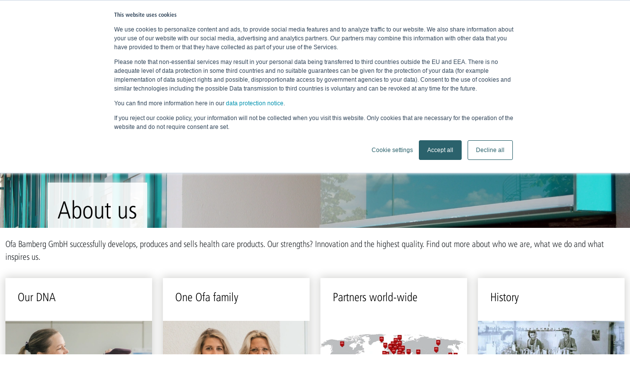

--- FILE ---
content_type: text/html; charset=utf-8
request_url: https://www.ofa-bamberg.com/en/company/about-us/
body_size: 15320
content:
<!DOCTYPE html><html lang="en"><head  prefix="og: http://ogp.me/ns#"><meta charset="UTF-8"><meta name="viewport" content="width=device-width, initial-scale=1"><meta name="created" content="24th Jan 2026 05:46" /><meta NAME="robots" CONTENT="index,follow"><meta http-equiv="X-UA-Compatible" content="IE=edge"><meta name="google-site-verification"
            content="YifBdNjKdzgAxY2DonL58r6N9daESYDiX5e_bp8Sm-w" /><meta name="google-site-verification"
            content="cxWajixaIuSOUHeEBXz4JafwwKamOk4vumZod5G5qwU" /><meta name="google-site-verification"
            content="dixPCWteh3BZakURm5RSU2x_NqDE8tIf2dIUFEaWOqs" /><meta name="google-site-verification"
            content="bekgtjP9xaAZmOSBq9s61eJYtnabmE5qZZ9gXaJ_7pU" /><meta name="google-site-verification"
            content="B-3-aSYjqUNdDYBpHLD-WklXkhMWj_Y3gHMhocsO6Sw" /><meta name="google-site-verification"
            content="oaYlt7rrABnboj9kpaabeTs-bEMKO-Y7iQlwK_rwW0I" /><meta name="google-site-verification"
            content="JLVniEcx1-CweDnoSKJCYB7zFJ4oUQNMopPxmpHgs0c" /><meta name="google-site-verification"
            content="8Ds52p2rYEfr3HX67eSm4ARbnfvdWt8Ze0oqnRqeIM8" /><meta name="description" content="Ofa successfully develops, produces and sells health care products. Find out more about us."><meta property="og:title" content="About us | Company | Ofa Bamberg"><meta property="og:url" content="https://www.ofa-bamberg.com/en/company/about-us/"><meta property="og:description" content="Ofa successfully develops, produces and sells health care products. Find out more about us."><meta property="og:type" content="Article"><meta property="og:site_name" content="Ofa"><meta name="twitter:domain" content="https://www.ofa-bamberg.com"><meta name="twitter:card" content="summary"><meta name="twitter:title" content="About us | Company | Ofa Bamberg"><meta name="twitter:url" content="https://www.ofa-bamberg.com/en/company/about-us/"><meta name="twitter:description" content="Ofa successfully develops, produces and sells health care products. Find out more about us."><link rel="alternate" hreflang="x-default" href="https://www.ofa.de/de-de/unternehmen/uber-uns/" /><link rel="alternate" hreflang="de-at" href="https://www.ofaaustria.at/de-at/unternehmen/uber-ofa/" /><link rel="alternate" hreflang="de-de" href="https://www.ofa.de/de-de/unternehmen/uber-uns/" /><link rel="alternate" hreflang="en" href="https://www.ofa-bamberg.com/en/company/about-us/" /><link rel="dns-prefetch" href="https://www.ofa-bamberg.com"><link rel="preconnect" href="https://www.ofa-bamberg.com"><title>About us | Company | Ofa Bamberg</title><link rel="preconnect" href="https://cdn.jsdelivr.net" crossorigin><link rel="preconnect" href="https://asset.ofa24.de" crossorigin><link rel="dns-prefetch" href="https://cdn.jsdelivr.net"><link rel="dns-prefetch" href="https://asset.ofa24.de"><link rel="preconnect" href="https://perf-eu1.hsforms.com" crossorigin><link rel="preconnect" href="https://app-eu1.hubspot.com" crossorigin><style>
    .btn,a{text-decoration:none} html,html{-ms-text-size-adjust:100%;-webkit-text-size-adjust:100%}img{border:0}.caret,img{vertical-align:middle}html{font-family:"Humanist Condensed Light",Helvetica,Arial,sans-serif}body{margin:0;font-family:"Humanist Condensed Light",Helvetica,Arial,sans-serif;font-size:14px;line-height:1.42857143;color:#333;background-color:#fff;padding-top:95px}header,main,nav{display:block}a{background-color:transparent;color:rgba(84,122,139,.85)}h1{font-size:50px;margin:.67em 0}button,input{color:inherit;font:inherit;margin:0}button{overflow:visible;text-transform:none;-webkit-appearance:button}button::-moz-focus-inner,input::-moz-focus-inner{border:0;padding:0}input[type=radio]{-webkit-box-sizing:border-box;-moz-box-sizing:border-box;box-sizing:border-box;padding:0;margin:4px 0 0;margin-top:1px\9;line-height:normal}input[type=search]{-webkit-appearance:none;-webkit-box-sizing:border-box;-moz-box-sizing:border-box;box-sizing:border-box}input[type=search]::-webkit-search-cancel-button,input[type=search]::-webkit-search-decoration{-webkit-appearance:none}*,:after,:before{-webkit-box-sizing:border-box;-moz-box-sizing:border-box;box-sizing:border-box}html{font-size:15px;min-height:100%;position:relative;font-family:sans-serif}button,input{font-family:inherit;font-size:inherit;line-height:inherit}h2{font-size:30px}p{margin:0 0 10px}ul{padding-left:15px}ul ul{margin-bottom:0}.container-fluid{margin-right:auto;margin-left:auto;padding-left:10px;padding-right:10px}.row{margin-left:-10px;margin-right:-10px}.col-sm-10{float:left;width:83.33333333%}.col-sm-offset-1{margin-left:8.33333333%}@media (min-width:768px){.col-md-12{float:left;width:100%}.col-md-offset-0{margin-left:0}}@media (min-width:992px){.col-lg-10,.col-lg-11,.col-lg-12,.col-lg-8{float:left}.col-lg-12{width:100%}.col-lg-11{width:91.66666667%}.col-lg-10{width:83.33333333%}.col-lg-8{width:66.66666667%}.col-lg-offset-2{margin-left:16.66666667%}.col-lg-offset-1{margin-left:8.33333333%}.col-lg-offset-0{margin-left:0}}.collapse{display:none}.caret{display:inline-block;width:0;height:0;margin-left:2px;border-top:4px solid\9;border-right:4px solid transparent;border-left:4px solid transparent}.dropdown{position:relative}.dropdown-menu{position:absolute;top:100%;left:0;z-index:1000;display:none;float:left;min-width:160px;padding:5px 0;margin:2px 0 0;list-style:none;font-size:14px;text-align:left;background-color:#fff;border:1px solid rgba(0,0,0,.15);border-radius:0;-webkit-box-shadow:0 6px 12px rgba(0,0,0,.175);box-shadow:0 6px 12px rgba(0,0,0,.175);-webkit-background-clip:padding-box;background-clip:padding-box}.nav>li,.nav>li>a,.navbar{position:relative}.dropdown-menu>li>a{display:block;padding:3px 20px;clear:both;font-weight:400;line-height:1.42857143;color:#333;white-space:nowrap}.fullwidthSlider-link:after,[class^=icon-]:after,[class^=icon-]:before{font-weight:400!important;font-style:normal!important;font-variant:normal!important;text-transform:none!important;speak:none;-webkit-font-smoothing:antialiased;-moz-osx-font-smoothing:grayscale}.nav{margin-bottom:0;padding-left:0;list-style:none}.nav>li{display:block}.nav>li>a{display:block;padding:10px 15px}.nav>li>a>img{max-width:none}.navbar{min-height:50px;margin-bottom:20px;border:1px solid transparent}.navbar-collapse{overflow-x:visible;padding-right:10px;padding-left:10px;border-top:1px solid transparent;-webkit-box-shadow:inset 0 1px 0 rgba(255,255,255,.1);box-shadow:inset 0 1px 0 rgba(255,255,255,.1);-webkit-overflow-scrolling:touch}.navbar-fixed-top .navbar-collapse{max-height:340px}.navbar-fixed-top{position:fixed;right:0;left:0;z-index:1030;top:0;border-width:0 0 1px}.navbar-nav{margin:7.5px -10px}.navbar-nav>li>a{padding-top:10px;padding-bottom:10px;line-height:20px}.navbar-nav>li>.dropdown-menu{margin-top:0;border-top-right-radius:0;border-top-left-radius:0}.container-fluid:after,.container-fluid:before,.nav:after,.nav:before,.navbar-collapse:after,.navbar-collapse:before,.navbar-header:after,.navbar-header:before,.navbar:after,.navbar:before,.row:after,.row:before{content:" ";display:table}.container-fluid:after,.nav:after,.navbar-collapse:after,.navbar-header:after,.navbar:after,.row:after{clear:both}@-ms-viewport{width:device-width}@font-face{font-family:'Humanist Condensed Light';src:url(https://asset.ofa24.de/website-static/fonts/humanist-condensed-light.eot);src:url(https://asset.ofa24.de/website-static/fonts/humanist-condensed-light.eot?#iefix) format('embedded-opentype'),url(https://asset.ofa24.de/website-static/fonts/humanist-condensed-light.woff) format('woff'),url(https://asset.ofa24.de/website-static/fonts/humanist-condensed-light.ttf) format('truetype'),url(https://asset.ofa24.de/website-static/fonts/humanist-condensed-light.svg) format("svg")}@font-face{font-family:"Humanist Condensed Bold";src:url(https://asset.ofa24.de/website-static/fonts/humanist-condensed-bold.eot);src:url(https://asset.ofa24.de/website-static/fonts/humanist-condensed-bold.eot?#iefix) format('embedded-opentype'),url(https://asset.ofa24.de/website-static/fonts/humanist-condensed-bold.woff) format('woff'),url(https://asset.ofa24.de/website-static/fonts/humanist-condensed-bold.ttf) format('truetype'),url(https://asset.ofa24.de/website-static/fonts/humanist-condensed-bold.svg) format("svg")}@font-face{font-family:ofa-icons;src:url(https://asset.ofa24.de/website-static/fonts/ofa-icons.eot);src:url(https://asset.ofa24.de/website-static/fonts/ofa-icons.eot?#iefix) format("embedded-opentype"),url(https://asset.ofa24.de/website-static/fonts/ofa-icons.woff) format("woff"),url(https://asset.ofa24.de/website-static/fonts/ofa-icons.ttf) format("truetype"),url(https://asset.ofa24.de/website-static/fonts/ofa-icons.svg#untitled-font-1) format("svg");font-weight:400;font-style:normal}[class^=icon-]:after,[class^=icon-]:before{font-family:ofa-icons!important;line-height:1;vertical-align:middle;display:inline-block;margin-top:-2px}.icon-schliessen:before{content:"\e91c"}.icon-suche:before{content:"\e91e"}.icon-weiter:before{content:"\e920"}.row-eq-height{display:flex;flex-wrap:wrap}body .content-container>main{font-size:1.27em}body .content-container{display:flex;flex-direction:column;min-height:calc(100vh - 96px);overflow:hidden}.mainContent{flex:1 0 auto}header{margin-bottom:25px}input[type=search]{border:1px solid #837a70;padding:3px 5px}@font-face{font-family:icomoon;src:url(https://asset.ofa24.de/website-static/fonts/icomoon.eot);src:url(https://asset.ofa24.de/website-static/fonts/icomoon.eot?#iefix) format('embedded-opentype'),url(https://asset.ofa24.de/website-static/fonts/icomoon.woff) format('woff'),url(https://asset.ofa24.de/website-static/fonts/icomoon.ttf) format('truetype'),url(https://asset.ofa24.de/website-static/fonts/icomoon.svg#icomoon) format('svg');font-weight:400;font-style:normal}.breadrumbs{background-color:#e4e0dc;color:#837a70}.btn{border-width:2px;border-style:solid;box-sizing:border-box;display:inline-block;font-size:1em;font-family:"Humanist Condensed Bold";margin:10px 0;padding:6px 12px;white-space:nowrap}.btn--primaryBlue{background-color:#547a8b;border-color:#547a8b;color:#fff}.btn--icon{padding:2px 5px;margin:10px}.btn--search{margin:10px 0 10px -28px}.cookies{display:none;text-align:center;color:#fff;position:fixed;bottom:0;background-color:rgba(84,122,139,.85);padding:10px 30px;width:100%;z-index:100000}.cookies a{color:#fff;text-decoration:underline}.cookies-close{float:right}.main-container{min-height:100%;width:100%;position:absolute}.input-large{width:250px}.languageSwitch{border:0;border-top:1px solid #837a70}.languageSwitch>.languageSwitch-item>a{padding:15px 20px}.languageSwitch-flag{margin-right:7px;margin-top:-3px}.navbarOfa{background-color:#fff;border-color:#837a70 !important;margin-bottom:0;z-index:100000}.link-banner{width:140px;position:relative;top:-1px;box-shadow:0 0 10px rgba(0,0,0,.5);text-align:center;margin-left:10px}.link-banner>a{background-color:#1c6a85;padding:15px 0 16px!important;overflow:hidden;line-height:20px;color:#fff}.link-banner::before{content:" ";position:absolute;left:-10px;bottom:0;width:0;height:0;border-style:solid;border-width:0 10px 10px 0;border-color:transparent #033343 transparent transparent}.link-banner a>div:first-of-type{width:88%;float:left}.link-banner a>div:last-of-type span{position:relative;top:10px;right:14px}.mobileTopBar .js-closeMobileMenu{position:absolute;top:0;right:20px}.mobileTopBar .icon-schliessen{position:relative;top:2px}.scrollUp{width:40px;height:40px;position:fixed;bottom:50px;right:60px;text-indent:-9999px;opacity:0;z-index:9999;background-color:#837a70;-webkit-box-shadow:0 0 18px 2px #dad5d2;-moz-box-shadow:0 0 18px 2px #dad5d2;box-shadow:0 0 18px 2px #dad5d2}.fullWidthSliderContent,.ofa-tile--default{-webkit-box-shadow:0 0 18px 2px #dad5d2;-moz-box-shadow:0 0 18px 2px #dad5d2}.scrollUp-arrow{display:block;width:26px;margin-left:auto;margin-right:auto;margin-top:6px}.row-eq-height>[class*=col-]{display:flex;flex-direction:column}.row-eq-height>[class*=col-] img{align-self: baseline;}.u-bold{font-family:"Humanist Condensed Bold"!important}.u-marginRight10{margin-right:10px}.u-centerHorizontally{transform:translateX(50%);-ms-transform:translateX(50%);-webkit-transform:translateX(50%);right:50%}.u-hidden{display:none}.fullWidthSlider[data-color=memory] .fullWidthSlider-headline,.fullWidthSlider[data-color=memory] .fullWidthSlider-subline{color:#a69965}.fullWidthSlider-headline{font-size:40px}.fullWidthSlider-subline{font-size:20px}.fullWidthSlider{position:relative;height:600px;margin-left:-10px;margin-right:-10px;margin-bottom:150px}.fullWidthSlider>.dots{position:absolute;width:100%;margin-left:auto;margin-right:auto}.fullWidthSlider-background{position:absolute;height:100%;width:100%;z-index:100}.fullWidthSlider-slide{height:100%;background-size:cover;display:block;background-position:50% 50%}.fullWidthSlider-slideContent{padding-top:90px;width:768px;margin-left:auto;margin-right:auto}.fullWidthSliderContent-container{z-index:200;position:absolute;transform: translateY(375px);width:1000px;right:50%;max-height:475px;}.fullWidthSliderContent{padding:20px;left:50%;position:relative;background-color:#fff;box-shadow:0 0 18px 2px #dad5d2}.fullWidthSliderContent img{display:inline-block;max-width:100px;margin-bottom:10px;max-height:100px}.ofa-tile--default img {max-width:100%;height: auto;} .titleImage{max-width:100%;height: auto;width: 100%;}.fullWidthSliderContent-slide{padding:10px 20px;text-align:center}.fullWidthSlider-contentHeadline{min-height:66px;color:#000;-webkit-hyphens: auto;-moz-hyphens: auto;hyphens: auto;}.fullWidthSlider-contentText{font-size:1.27em}.fullwidthSlider-link{color:#547a8b;font-size:1.27em}.fullwidthSlider-link:after{font-family:ofa-icons!important;line-height:1;vertical-align:middle;display:inline-block;margin-top:-2px;content:"\e920";font-size:11px;margin-left:5px}@media (max-width:1024px){.fullWidthSliderContent-container{position:absolute;width:90%;left:5%;bottom:-30%;overflow-y:hidden;padding:17px;}.fullWidthSliderContent{left:auto}}@media (max-height:800px){.fullWidthSlider{height:300px}.fullWidthSliderContent-container{transform: translateY(75px)}}@media (max-height:800px) and (max-width:441px){.fullWidthSlider{margin-bottom:180px}}@media (max-height:800px) and (max-width:372px){.fullWidthSlider{margin-bottom:200px}}@media (max-height:800px) and (max-width:346px){.fullWidthSlider{margin-bottom:230px}}h1,h2,h3{font-family:inherit;font-weight:500;line-height:1.1;color:inherit;margin-top:0;margin-bottom:10px}.col-lg-10,.col-lg-11,.col-lg-12,.col-lg-4,.col-lg-8,.col-md-12,.col-md-4,.col-sm-10{position:relative;min-height:1px;padding-left:10px;padding-right:10px}@media (min-width:768px){.col-md-12,.col-md-4{float:left}.col-md-12{width:100%}.col-md-4{width:33.33333333%}.col-md-offset-0{margin-left:0}}@font-face{font-family:'Humanist Condensed Light';src:url(https://asset.ofa24.de/website-static/fonts/humanist-condensed-light.eot);src:url(https://asset.ofa24.de/website-static/fonts/humanist-condensed-light.eot?#iefix) format('embedded-opentype'),url(https://asset.ofa24.de/website-static/fonts/humanist-condensed-light.woff) format('woff'),url(https://asset.ofa24.de/website-static/fonts/humanist-condensed-light.ttf) format('truetype'),url(https://asset.ofa24.de/website-static/fonts/humanist-condensed-light.svg) format("svg")}@font-face{font-family:"Humanist Condensed Bold";src:url(https://asset.ofa24.de/website-static/fonts/humanist-condensed-bold.eot);src:url(https://asset.ofa24.de/website-static/fonts/humanist-condensed-bold.eot?#iefix) format('embedded-opentype'),url(https://asset.ofa24.de/website-static/fonts/humanist-condensed-bold.woff) format('woff'),url(https://asset.ofa24.de/website-static/fonts/humanist-condensed-bold.ttf) format('truetype'),url(https://asset.ofa24.de/website-static/fonts/humanist-condensed-bold.svg) format("svg")}@font-face{font-family:ofa-icons;src:url(https://asset.ofa24.de/website-static/fonts/ofa-icons.eot);src:url(https://asset.ofa24.de/website-static/fonts/ofa-icons.eot?#iefix) format("embedded-opentype"),url(https://asset.ofa24.de/website-static/fonts/ofa-icons.woff) format("woff"),url(https://asset.ofa24.de/website-static/fonts/ofa-icons.ttf) format("truetype"),url(https://asset.ofa24.de/website-static/fonts/ofa-icons.svg#untitled-font-1) format("svg");font-weight:400;font-style:normal}@font-face{font-family:icomoon;src:url(https://asset.ofa24.de/website-static/fonts/icomoon.eot);src:url(https://asset.ofa24.de/website-static/fonts/icomoon.eot?#iefix) format('embedded-opentype'),url(https://asset.ofa24.de/website-static/fonts/icomoon.woff) format('woff'),url(https://asset.ofa24.de/website-static/fonts/icomoon.ttf) format('truetype'),url(https://asset.ofa24.de/website-static/fonts/icomoon.svg#icomoon) format('svg');font-weight:400;font-style:normal}.ofa-tile--default,.ofa-tile-url{display:block;height:100%}.ofa-tile{margin:15px 0;height:100%}.ofa-tile--default{position:relative;width:100%;padding:25px;color:#000;box-shadow:0 0 18px 2px #dad5d2}.ofa-tile--default .tile-fullwidthImage{text-align:center;margin-left:-25px;margin-right:-25px}.titleImage{width:100%;max-width:100%;height: auto;}.titleImage-content{position:absolute;width:100%;bottom:0;padding-top:15px;overflow:hidden}.titleImage-headline{margin-top:15px}.titleImage-subheadline{font-size:24px}.titleImage-overlay{background-color:rgba(255,255,255,.9);padding:10px 20px 0;display:inline-block;margin-left:-20px}.titleImage-overlay--shadow{-webkit-box-shadow:0 0 18px 2px #dad5d2;-moz-box-shadow:0 0 18px 2px #dad5d2;box-shadow:0 0 18px 2px #dad5d2}.topic-headline{min-height:52px;margin:0 0 10px;position:relative;color:#000}ol,ul{margin-top:0;margin-bottom:10px}.col-lg-10,.col-lg-11,.col-lg-12,.col-lg-4,.col-lg-8,.col-md-4,.col-sm-10{position:relative;min-height:1px;padding-left:10px;padding-right:10px}@media (min-width:768px){.col-md-4{float:left;width:33.33333333%}.col-md-offset-0{margin-left:0}.navbar-right .dropdown-menu{left:auto;right:0}}@media (min-width:992px){.col-lg-10,.col-lg-11,.col-lg-12,.col-lg-4,.col-lg-8{float:left}.col-lg-12{width:100%}.col-lg-11{width:91.66666667%}.col-lg-10{width:83.33333333%}.col-lg-8{width:66.66666667%}.col-lg-4{width:33.33333333%}.col-lg-offset-2{margin-left:16.66666667%}.col-lg-offset-1{margin-left:8.33333333%}.col-lg-offset-0{margin-left:0}}@media (max-device-width:480px) and (orientation:landscape){.navbar-fixed-top .navbar-collapse{max-height:200px}}@media (min-width:768px){.navbar{border-radius:0}.navbar-header{float:left}.navbar-collapse{width:auto;border-top:0;-webkit-box-shadow:none;box-shadow:none}.navbar-collapse.collapse{height:auto!important;padding-bottom:0;overflow:visible!important}.navbar-fixed-top .navbar-collapse{padding-left:0;padding-right:0}.navbar-fixed-top{border-radius:0}.navbar-nav{float:left;margin:0}.navbar-nav>li{float:left}.navbar-nav>li>a{padding-top:15px;padding-bottom:15px}.navbar-right{float:right!important;margin-right:-10px}}@font-face{font-family:'Humanist Condensed Light';src:url(https://asset.ofa24.de/website-static/fonts/humanist-condensed-light.eot);src:url(https://asset.ofa24.de/website-static/fonts/humanist-condensed-light.eot?#iefix) format('embedded-opentype'),url(https://asset.ofa24.de/website-static/fonts/humanist-condensed-light.woff) format('woff'),url(https://asset.ofa24.de/website-static/fonts/humanist-condensed-light.ttf) format('truetype'),url(https://asset.ofa24.de/website-static/fonts/humanist-condensed-light.svg) format("svg")}@font-face{font-family:"Humanist Condensed Bold";src:url(https://asset.ofa24.de/website-static/fonts/humanist-condensed-bold.eot);src:url(https://asset.ofa24.de/website-static/fonts/humanist-condensed-bold.eot?#iefix) format('embedded-opentype'),url(https://asset.ofa24.de/website-static/fonts/humanist-condensed-bold.woff) format('woff'),url(https://asset.ofa24.de/website-static/fonts/humanist-condensed-bold.ttf) format('truetype'),url(https://asset.ofa24.de/website-static/fonts/humanist-condensed-bold.svg) format("svg")}@font-face{font-family:ofa-icons;src:url(https://asset.ofa24.de/website-static/fonts/ofa-icons.eot);src:url(https://asset.ofa24.de/website-static/fonts/ofa-icons.eot?#iefix) format("embedded-opentype"),url(https://asset.ofa24.de/website-static/fonts/ofa-icons.woff) format("woff"),url(https://asset.ofa24.de/website-static/fonts/ofa-icons.ttf) format("truetype"),url(https://asset.ofa24.de/website-static/fonts/ofa-icons.svg#untitled-font-1) format("svg");font-weight:400;font-style:normal}@media (max-width:1024px){h1{font-size:34px}}@font-face{font-family:icomoon;src:url(https://asset.ofa24.de/website-static/fonts/icomoon.eot);src:url(https://asset.ofa24.de/website-static/fonts/icomoon.eot?#iefix) format('embedded-opentype'),url(https://asset.ofa24.de/website-static/fonts/icomoon.woff) format('woff'),url(https://asset.ofa24.de/website-static/fonts/icomoon.ttf) format('truetype'),url(https://asset.ofa24.de/website-static/fonts/icomoon.svg#icomoon) format('svg');font-weight:400;font-style:normal}@media (max-width:768px){.mobileTopBar{display:none;background-color:#fff;position:fixed;width:100%;z-index:100000;height:52px;top:0;-webkit-box-shadow:inset 0 -23px 22px -24px #837a70;-moz-box-shadow:inset 0 -23px 22px -24px #837a70;box-shadow:inset 0 -23px 22px -24px #837a70;overflow-y:hidden}.dl-menuwrapper{width:100%;float:left;position:relative;-webkit-perspective:1000px;perspective:1000px;-webkit-perspective-origin:50% 200%;perspective-origin:50% 200%}.dl-menuwrapper button{float:right;border:none;width:48px;height:45px;text-indent:-900em;overflow:hidden;position:relative;outline:0}.dl-menuwrapper ul{background:#fff;padding:0;margin-top:2px;list-style:none;-webkit-transform-style:preserve-3d;transform-style:preserve-3d}.dl-menuwrapper li{position:relative}.dl-menuwrapper li a{display:block;position:relative;padding:25px 20px;text-decoration:none;font-size:16px;line-height:20px;font-family:"Humanist Condensed Bold";color:#837a70;outline:0;border-bottom:1px solid #837a70}.dl-menuwrapper li>a:not(:only-child):after{display:none;position:absolute;top:0;line-height:71px;font-family:icomoon;speak:none;-webkit-font-smoothing:antialiased;content:"\e000"}.dl-menuwrapper li>a:after{right:10px;color:rgba(0,0,0,.15)}.dl-menuwrapper .dl-menu{margin:1px 0 0;position:absolute;width:100%;opacity:0;-webkit-transform:translateY(10px);transform:translateY(10px);-webkit-backface-visibility:hidden;backface-visibility:hidden}.dl-menuwrapper li .dl-submenu{display:none;width:100%}.no-js .dl-menuwrapper .dl-menu{position:relative;opacity:1;-webkit-transform:none;transform:none}.no-js .dl-menuwrapper li .dl-submenu{display:block}.no-js .dl-menuwrapper li>a:not(:only-child){background:rgba(0,0,0,.1)}.no-js .dl-menuwrapper li>a:not(:only-child):after{content:''}}.breadrumbList{list-style:none;margin-bottom:0;padding:7px 0}.breadrumbList-item{font-size:.8em;display:inline-block;margin-right:10px}.breadrumbList-item:not(:last-child):after{content:'>';margin-left:10px;text-decoration:none}.breadrumbList-item>.is-active{font-family:"Humanist Condensed Bold"}.breadrumbList-item>a{color:#837a70;text-decoration:none}@media (min-width:769px){.dl-submenu>li{white-space:nowrap;display:table-cell;padding:30px 1vw;vertical-align:top}.mobileSiteOverlay,.mobileTopBar{display:none!important}.dl-submenu,.dl-trigger{display:none}.navbar-right{float:right}.dl-menuwrapper,.navbar-header{width:100%}.dl-submenu{position:absolute;padding:0 15px;border:0;right:0}.dl-submenu:before{content:"";display:block;height:1px;position:absolute;top:-1px;width:100%}.dl-menu>li>.dl-submenu{background-color:#fff;-webkit-box-shadow:0 6px 12px rgba(0,0,0,.175);box-shadow:0 6px 12px rgba(0,0,0,.175)}.bottomNavbar .navbar-nav{height:50px}.bottomNavbar-navbarItem{color:#000;font-size:1em;text-decoration:none}.nav>li>a.bottomNavbar-navbarItem{padding:20px}.nav>li>a.topNavbar-navbarItem{padding-top:7px;padding-bottom:7px;position:relative}.nav>li.active>a.bottomNavbar-navbarItem{padding-top:20px;border-bottom:4px solid #837a70;padding-bottom:16px}.topNavbar{background-color:#e4e0dc;border-bottom:1px solid #837a70;min-height:35px}.topNavbar-navbarItem{color:#000;font-size:.9em;text-decoration:none}.navbarOfa-brand>img{height:60px}.dl-submenu>li>a{font-family:"Humanist Condensed Bold";color:#837a70;text-decoration:none;padding:10px 0;font-size:1.27em}.dl-submenu>li>ul{list-style:none;left:0;padding:0;position:relative}.dl-submenu>li>ul>li{padding:5px 0;display:block}.dl-submenu>li>ul>li>a{color:#000;text-decoration:none;font-family:"Humanist Condensed Light";font-size:1em}.dl-submenu>li.childless{padding:5px 30px;display:block;}.dl-submenu>li.childless>a{padding:0}.dropdown--flex{padding:25px 40px}.dropdown--flex>li.childless{margin:0;flex:1;flex-basis:25%;padding:5px 10px}}@media (max-width:768px){.topNavbar{display:none}.dropdown-menu{top:0}.dropdown-menu>li{padding:5px 30px}}@media (min-width:1200px){.bottomNavbar-navbarItem{font-size:1.2em}.topNavbar-navbarItem{font-size:1em}}@media (max-width:1200px){.navbarOfa-brand>img{height:50px}}@media (min-width:1201px) and (max-width:1330px){.nav>li>a.bottomNavbar-navbarItem{padding:20px 12px}}@media (min-width:769px) and (max-width:1200px){body{padding-top:86px}.nav>li>a.bottomNavbar-navbarItem{padding:15px 6px;font-size:13px}.nav>li.active>a.bottomNavbar-navbarItem{padding-top:15px;border-bottom:4px solid #837a70;padding-bottom:11px}}@media (max-width:1150px){.nav>li>a.topNavbar-navbarItem{padding-left:13px;padding-right:13px}.bottomNavbar-navbarItem>span{display:inline-block;text-align:center}}@media (max-width:768px){body{padding-top:51px}.topNavbar{display:none}.bottomNavbar .row>*{padding:0}.navbarOfa-brand{padding-left:20px}.mobileTopBar{line-height:50px;padding:0 20px;color:#837a70;font-size:16px}.mobileSiteOverlay{position:fixed;height:100%;width:100%;background-color:#fff;z-index:-1}.dropdown-menu{top:0}.dropdown-menu>li{padding:5px 30px}.dl-menuwrapper li a,.nav>li>a.bottomNavbar-navbarItem{padding:28px 34px}.dl-menuwrapper .dl-menu,.dl-menuwrapper .dl-submenu{margin-top:0}.dl-menuwrapper li a{font-size:17px;color:#837a70}.navbar-collapse.collapse{display:none!important}.navbar-header,.navbar-nav>li{float:none}}@media (min-width:769px){.navbar-nav>li>a{padding-bottom:12px}}@media (min-width:992px){.dl-submenu>li{padding:30px 1vw}}@media (min-width:1200px){.dl-submenu>li{padding:30px 3vw}.bottomNavbar-navbarItem{font-size:1.2em}.topNavbar-navbarItem{font-size:1em}}@media (min-width:1300px){.link-banner{width:145px;margin-left:10px}}@media (max-width:1200px){.link-banner{width:125px;margin-left:15px}.link-banner>a{padding:7px 0!important;line-height:24px!important}}@media (max-width:768px){.link-banner{display:none!important}}@media (min-width:769px){.nav>.link-banner-mobile{display:none}}.u-marginTop10{margin-top:10px}.u-marginTop15{margin-top:15px}@media (max-width:768px){.titleImage{position:absolute;top:0;left:0;width:100%;max-height:250px}.titleImage-content,.titleImage-overlay{position:relative;top:0;width:calc(100% + 10px);height:100%}.titleImage-overlay{display:block;margin:0 -10px;padding-left:calc(8.33333333% + 10px);min-height:170px}}.topic-readMore{color:#346274;font-family:"Humanist Condensed Bold";text-decoration:none;margin-top:20px;font-size:.9em}.topic-readMore:after{content:"\e920";font-family:ofa-icons!important;font-style:normal!important;font-variant:normal!important;text-transform:none!important;speak:none;font-weight:900!important;font-size:.8em;line-height:1;vertical-align:middle;-webkit-font-smoothing:antialiased;-moz-osx-font-smoothing:grayscale;display:inline-block;margin-top:-2px;margin-left:7px}.navbar-nav .cms-placeholder {display: inline;}.u-marginTop50{margin-top:50px}body{padding-top: 95px;}@media(min-width:769px)and(max-width:1200px){body{padding-top:86px}}@media (max-width:768px){body{padding-top:51px}}.productGalleryNav{height:100px;overflow-y: hidden;margin-top: 20px}[class^=col-]>.productGallery{height: 320px;overflow-y: hidden;}.imageRow-item,.productGallery-thumbnail,.productGalleryNav-thumbnail {text-align: center;}.productGallery-thumbnail:not(:first-child) {display: none;}.slick-initialized .productGallery-thumbnail:not(:first-child){display: block;}@media (max-width: 768px) {.titleImage {min-height: 94px;}}@media (min-width: 992px){.col-lg-push-1 {left: 8.33333333%;}.col-lg-10 {width: 83.33333333%;}.col-lg-4 {width: 33.33333333%;}.col-lg-offset-1 {margin-left: 8.33333333%;}.col-lg-7 {width: 58.33333333%;}}b, strong {font-weight: bold;font-family: "Humanist Condensed Bold";}.u-fontSize-large {font-size: 1.27em;}.h1, .h2, .h3, h1, h2, h3 {margin-top: 0;}h1, .h1, h2, .h2, h3, .h3 {margin-bottom: 10px;}.layouterRow-background {position: absolute;width: 100%;height: 100%;top: 0;left: 0;}.spacer-xs{margin-top:30px;margin-bottom:30px}.spacer-sm{margin-top:60px;margin-bottom:60px}.spacer-md{margin-top:90px;margin-bottom:90px}.spacer-lg{margin-top:120px;margin-bottom:120px}.layouterRow--outer {position: relative;}@media only screen and (max-width: 769px) {.titleImage-content {padding-top: 12rem;}}
     .container{padding-right:10px;padding-left:10px;margin-right:auto;margin-left:auto}@media (min-width:768px){.container{width:740px}}@media (min-width:992px){.container{width:960px}}@media (min-width:1200px){.container{width:1160px}}.container-fluid{padding-right:10px;padding-left:10px;margin-right:auto;margin-left:auto}.row{margin-right:-10px;margin-left:-10px}.col-sm-1, .col-md-1, .col-lg-1, .col-xl-1, .col-sm-2, .col-md-2, .col-lg-2, .col-xl-2, .col-sm-3, .col-md-3, .col-lg-3, .col-xl-3, .col-sm-4, .col-md-4, .col-lg-4, .col-xl-4, .col-sm-5, .col-md-5, .col-lg-5, .col-xl-5, .col-sm-6, .col-md-6, .col-lg-6, .col-xl-6, .col-sm-7, .col-md-7, .col-lg-7, .col-xl-7, .col-sm-8, .col-md-8, .col-lg-8, .col-xl-8, .col-sm-9, .col-md-9, .col-lg-9, .col-xl-9, .col-sm-10, .col-md-10, .col-lg-10, .col-xl-10, .col-sm-11, .col-md-11, .col-lg-11, .col-xl-11, .col-sm-12, .col-md-12, .col-lg-12, .col-xl-12{position:relative;min-height:1px;padding-right:10px;padding-left:10px}.col-sm-1, .col-sm-2, .col-sm-3, .col-sm-4, .col-sm-5, .col-sm-6, .col-sm-7, .col-sm-8, .col-sm-9, .col-sm-10, .col-sm-11, .col-sm-12{float:left}.col-sm-12{width:100%}.col-sm-11{width:91.66666667%}.col-sm-10{width:83.33333333%}.col-sm-9{width:75%}.col-sm-8{width:66.66666667%}.col-sm-7{width:58.33333333%}.col-sm-6{width:50%}.col-sm-5{width:41.66666667%}.col-sm-4{width:33.33333333%}.col-sm-3{width:25%}.col-sm-2{width:16.66666667%}.col-sm-1{width:8.33333333%}.col-sm-pull-12{right:100%}.col-sm-pull-11{right:91.66666667%}.col-sm-pull-10{right:83.33333333%}.col-sm-pull-9{right:75%}.col-sm-pull-8{right:66.66666667%}.col-sm-pull-7{right:58.33333333%}.col-sm-pull-6{right:50%}.col-sm-pull-5{right:41.66666667%}.col-sm-pull-4{right:33.33333333%}.col-sm-pull-3{right:25%}.col-sm-pull-2{right:16.66666667%}.col-sm-pull-1{right:8.33333333%}.col-sm-pull-0{right:auto}.col-sm-push-12{left:100%}.col-sm-push-11{left:91.66666667%}.col-sm-push-10{left:83.33333333%}.col-sm-push-9{left:75%}.col-sm-push-8{left:66.66666667%}.col-sm-push-7{left:58.33333333%}.col-sm-push-6{left:50%}.col-sm-push-5{left:41.66666667%}.col-sm-push-4{left:33.33333333%}.col-sm-push-3{left:25%}.col-sm-push-2{left:16.66666667%}.col-sm-push-1{left:8.33333333%}.col-sm-push-0{left:auto}.col-sm-offset-12{margin-left:100%}.col-sm-offset-11{margin-left:91.66666667%}.col-sm-offset-10{margin-left:83.33333333%}.col-sm-offset-9{margin-left:75%}.col-sm-offset-8{margin-left:66.66666667%}.col-sm-offset-7{margin-left:58.33333333%}.col-sm-offset-6{margin-left:50%}.col-sm-offset-5{margin-left:41.66666667%}.col-sm-offset-4{margin-left:33.33333333%}.col-sm-offset-3{margin-left:25%}.col-sm-offset-2{margin-left:16.66666667%}.col-sm-offset-1{margin-left:8.33333333%}.col-sm-offset-0{margin-left:0}@media (min-width:768px){.col-md-1, .col-md-2, .col-md-3, .col-md-4, .col-md-5, .col-md-6, .col-md-7, .col-md-8, .col-md-9, .col-md-10, .col-md-11, .col-md-12{float:left}.col-md-12{width:100%}.col-md-11{width:91.66666667%}.col-md-10{width:83.33333333%}.col-md-9{width:75%}.col-md-8{width:66.66666667%}.col-md-7{width:58.33333333%}.col-md-6{width:50%}.col-md-5{width:41.66666667%}.col-md-4{width:33.33333333%}.col-md-3{width:25%}.col-md-2{width:16.66666667%}.col-md-1{width:8.33333333%}.col-md-pull-12{right:100%}.col-md-pull-11{right:91.66666667%}.col-md-pull-10{right:83.33333333%}.col-md-pull-9{right:75%}.col-md-pull-8{right:66.66666667%}.col-md-pull-7{right:58.33333333%}.col-md-pull-6{right:50%}.col-md-pull-5{right:41.66666667%}.col-md-pull-4{right:33.33333333%}.col-md-pull-3{right:25%}.col-md-pull-2{right:16.66666667%}.col-md-pull-1{right:8.33333333%}.col-md-pull-0{right:auto}.col-md-push-12{left:100%}.col-md-push-11{left:91.66666667%}.col-md-push-10{left:83.33333333%}.col-md-push-9{left:75%}.col-md-push-8{left:66.66666667%}.col-md-push-7{left:58.33333333%}.col-md-push-6{left:50%}.col-md-push-5{left:41.66666667%}.col-md-push-4{left:33.33333333%}.col-md-push-3{left:25%}.col-md-push-2{left:16.66666667%}.col-md-push-1{left:8.33333333%}.col-md-push-0{left:auto}.col-md-offset-12{margin-left:100%}.col-md-offset-11{margin-left:91.66666667%}.col-md-offset-10{margin-left:83.33333333%}.col-md-offset-9{margin-left:75%}.col-md-offset-8{margin-left:66.66666667%}.col-md-offset-7{margin-left:58.33333333%}.col-md-offset-6{margin-left:50%}.col-md-offset-5{margin-left:41.66666667%}.col-md-offset-4{margin-left:33.33333333%}.col-md-offset-3{margin-left:25%}.col-md-offset-2{margin-left:16.66666667%}.col-md-offset-1{margin-left:8.33333333%}.col-md-offset-0{margin-left:0}}@media (min-width:992px){.col-lg-1, .col-lg-2, .col-lg-3, .col-lg-4, .col-lg-5, .col-lg-6, .col-lg-7, .col-lg-8, .col-lg-9, .col-lg-10, .col-lg-11, .col-lg-12{float:left}.col-lg-12{width:100%}.col-lg-11{width:91.66666667%}.col-lg-10{width:83.33333333%}.col-lg-9{width:75%}.col-lg-8{width:66.66666667%}.col-lg-7{width:58.33333333%}.col-lg-6{width:50%}.col-lg-5{width:41.66666667%}.col-lg-4{width:33.33333333%}.col-lg-3{width:25%}.col-lg-2{width:16.66666667%}.col-lg-1{width:8.33333333%}.col-lg-pull-12{right:100%}.col-lg-pull-11{right:91.66666667%}.col-lg-pull-10{right:83.33333333%}.col-lg-pull-9{right:75%}.col-lg-pull-8{right:66.66666667%}.col-lg-pull-7{right:58.33333333%}.col-lg-pull-6{right:50%}.col-lg-pull-5{right:41.66666667%}.col-lg-pull-4{right:33.33333333%}.col-lg-pull-3{right:25%}.col-lg-pull-2{right:16.66666667%}.col-lg-pull-1{right:8.33333333%}.col-lg-pull-0{right:auto}.col-lg-push-12{left:100%}.col-lg-push-11{left:91.66666667%}.col-lg-push-10{left:83.33333333%}.col-lg-push-9{left:75%}.col-lg-push-8{left:66.66666667%}.col-lg-push-7{left:58.33333333%}.col-lg-push-6{left:50%}.col-lg-push-5{left:41.66666667%}.col-lg-push-4{left:33.33333333%}.col-lg-push-3{left:25%}.col-lg-push-2{left:16.66666667%}.col-lg-push-1{left:8.33333333%}.col-lg-push-0{left:auto}.col-lg-offset-12{margin-left:100%}.col-lg-offset-11{margin-left:91.66666667%}.col-lg-offset-10{margin-left:83.33333333%}.col-lg-offset-9{margin-left:75%}.col-lg-offset-8{margin-left:66.66666667%}.col-lg-offset-7{margin-left:58.33333333%}.col-lg-offset-6{margin-left:50%}.col-lg-offset-5{margin-left:41.66666667%}.col-lg-offset-4{margin-left:33.33333333%}.col-lg-offset-3{margin-left:25%}.col-lg-offset-2{margin-left:16.66666667%}.col-lg-offset-1{margin-left:8.33333333%}.col-lg-offset-0{margin-left:0}}@media (min-width:1200px){.col-xl-1, .col-xl-2, .col-xl-3, .col-xl-4, .col-xl-5, .col-xl-6, .col-xl-7, .col-xl-8, .col-xl-9, .col-xl-10, .col-xl-11, .col-xl-12{float:left}.col-xl-12{width:100%}.col-xl-11{width:91.66666667%}.col-xl-10{width:83.33333333%}.col-xl-9{width:75%}.col-xl-8{width:66.66666667%}.col-xl-7{width:58.33333333%}.col-xl-6{width:50%}.col-xl-5{width:41.66666667%}.col-xl-4{width:33.33333333%}.col-xl-3{width:25%}.col-xl-2{width:16.66666667%}.col-xl-1{width:8.33333333%}.col-xl-pull-12{right:100%}.col-xl-pull-11{right:91.66666667%}.col-xl-pull-10{right:83.33333333%}.col-xl-pull-9{right:75%}.col-xl-pull-8{right:66.66666667%}.col-xl-pull-7{right:58.33333333%}.col-xl-pull-6{right:50%}.col-xl-pull-5{right:41.66666667%}.col-xl-pull-4{right:33.33333333%}.col-xl-pull-3{right:25%}.col-xl-pull-2{right:16.66666667%}.col-xl-pull-1{right:8.33333333%}.col-xl-pull-0{right:auto}.col-xl-push-12{left:100%}.col-xl-push-11{left:91.66666667%}.col-xl-push-10{left:83.33333333%}.col-xl-push-9{left:75%}.col-xl-push-8{left:66.66666667%}.col-xl-push-7{left:58.33333333%}.col-xl-push-6{left:50%}.col-xl-push-5{left:41.66666667%}.col-xl-push-4{left:33.33333333%}.col-xl-push-3{left:25%}.col-xl-push-2{left:16.66666667%}.col-xl-push-1{left:8.33333333%}.col-xl-push-0{left:auto}.col-xl-offset-12{margin-left:100%}.col-xl-offset-11{margin-left:91.66666667%}.col-xl-offset-10{margin-left:83.33333333%}.col-xl-offset-9{margin-left:75%}.col-xl-offset-8{margin-left:66.66666667%}.col-xl-offset-7{margin-left:58.33333333%}.col-xl-offset-6{margin-left:50%}.col-xl-offset-5{margin-left:41.66666667%}.col-xl-offset-4{margin-left:33.33333333%}.col-xl-offset-3{margin-left:25%}.col-xl-offset-2{margin-left:16.66666667%}.col-xl-offset-1{margin-left:8.33333333%}.col-xl-offset-0{margin-left:0}}.clearfix:before,.clearfix:after,.container:before,.container:after,.container-fluid:before,.container-fluid:after,.row:before,.row:after{display:table;content:" "}.clearfix:after,.container:after,.container-fluid:after,.row:after{clear:both}.center-block{display:block;margin-right:auto;margin-left:auto}.hide{display:none !important}.show{display:block !important}.invisible{visibility:hidden}.hidden{display:none !important}.affix{position:fixed}
</style><link rel="shortcut icon"
            type="image/png"
            href="https://asset.ofa24.de/website-static/images/ofa-fav.png" />
    
    <link  rel="stylesheet" href="https://asset.ofa24.de/website-static/dist/assets/main-DhvW7o_R.css" />
<script type="module" crossorigin="" src="https://asset.ofa24.de/website-static/dist/assets/main-BReajWS2.js"></script>
    
  <link rel="preload" href="https://asset.ofa24.de/website-media/filer_public_thumbnails/filer_public/5e/79/5e799de1-cedf-47d2-92db-c28836c4fb39/ofa_bamberg_eingang.png__1920x500_crop_format-WEBP_replace_alpha-%23fff_subject_location-1000%2C248_subsampling-2.webp" as="image">


    <style>
</style>
    
      <script>
    (function(g,e,o,t,a,r,ge,tl,y,s){
    g.getElementsByTagName(o)[0].insertAdjacentHTML('afterbegin','<style id="georedirect1721033609633style">body{opacity:0.0 !important;}</style>');
    s=function(){g.getElementById('georedirect1721033609633style').innerHTML='body{opacity:1.0 !important;}';};
    t=g.getElementsByTagName(o)[0];y=g.createElement(e);y.async=true;
    y.src='https://g10498469755.co/gr?id=-O1paC3QreCdUYhNcZVV&refurl='+g.referrer+'&winurl='+encodeURIComponent(window.location);
    t.parentNode.insertBefore(y,t);y.onerror=function(){s()};
    georedirect1721033609633loaded=function(redirect){var to=0;if(redirect){to=5000};
    setTimeout(function(){s();},to)};
    })(document,'script','head');
      </script>
    
    
      <script type="text/javascript">
        
            var gTagId = 'G-T451CQN3TF';
          
            var pageId = 'UA-51654045-5';
          
        
        const scriptTagManager = document.createElement('script');
        scriptTagManager.type = 'text/javascript';
        scriptTagManager.async = true;
        scriptTagManager.src = `https://www.googletagmanager.com/gtag/js?id=${gTagId}`;
        scriptTagManager.onload = function() {
	  window.dataLayer = window.dataLayer || [];
	  function gtag(){dataLayer.push(arguments);}
	  gtag('js', new Date());

          gtag('config', gTagId);
          
            
          
        }
    var _hsq = window._hsq = window._hsq || [];
    _hsq.push(['addPrivacyConsentListener', function(consent) {
      if (consent.allowed) {
            document.head.appendChild(scriptTagManager);
            (function (i, s, o, g, r, a, m) {
              i['GoogleAnalyticsObject'] = r;
              i[r] = i[r] || function () {
                (i[r].q = i[r].q || []).push(arguments)
              }, i[r].l = 1 * new Date();
              a = s.createElement(o),
                m = s.getElementsByTagName(o)[0];
              a.async = 1;
              a.src = g;
              m.parentNode.insertBefore(a, m)
            })(window, document, 'script', '//www.google-analytics.com/analytics.js', 'ga');

            ga('set', 'anonymizeIp', true);
            ga('create', pageId, 'auto');
            ga('send', 'pageview');
          }
        }]);
      </script>
      <script type="text/javascript"
              src="https://asset.ofa24.de/website-static/js/event-tracking.js"
              defer></script>
    
    
    
      <!-- Facebook Pixel Code -->
      <script>
    _hsq.push(['addPrivacyConsentListener', function(consent) {
      if (consent.allowed) {
          !function(f,b,e,v,n,t,s)
          {if(f.fbq)return;n=f.fbq=function(){n.callMethod?
          n.callMethod.apply(n,arguments):n.queue.push(arguments)};
          if(!f._fbq)f._fbq=n;n.push=n;n.loaded=!0;n.version='2.0';
          n.queue=[];t=b.createElement(e);t.async=!0;
          t.src=v;s=b.getElementsByTagName(e)[0];
          s.parentNode.insertBefore(t,s)}(window,document,'script',
          'https://connect.facebook.net/en_US/fbevents.js');
           fbq('init', '2448633035251144');
          fbq('track', 'PageView');
        }
    }]);
      </script>
    
  </head>
  
<script type='application/ld+json'>
        {
            "@context": "http://www.schema.org",
            "@type": "WebSite",
            "name": "Ofa",
            "alternateName": "Ofa",
            "url": "https://www.ofa-bamberg.com",
            "sameAs": [
                "https://www.youtube.com/user/OfaBambergGmbH"
            ],
            "potentialAction": {
                "@type": "SearchAction",
                "target": "https://www.ofa-bamberg.com/en/search/?q={q}",
                "query-input": "required name=q"
            }
        }
  </script><body class="main-container"
        itemtype="http://schema.org/MedicalWebPage"
        itemscope><a href="#" class="scrollUp js-scrollUp scrollUp-container"><img src="https://asset.ofa24.de/website-static/images/arrow_up.png"
           class="scrollUp-arrow"
           alt="Arrow up"></a>
  
  
  









<nav class="navbar navbarOfa navbar-fixed-top position-fixed p-0"><div class="collapse navbar-collapse navbar--neutral topNavbar d-flex"><div class="container-fluid row w-100"><div class="col-lg-11"><ul class="nav navbar-right"><li><a class="topNavbar-navbarItem js-tracking-topNavbarItem"
       href="/en/services/product-feedback/"
       title="Product Feedback"
       data-event-tracking-category="Ofa Bamberg |  Phlebological and Orthopaedic Products"
       data-event-tracking-action="ObereNavigation"
       data-event-tracking-label="Product Feedback">
      
      Product Feedback
    </a></li><li><a class="topNavbar-navbarItem js-tracking-topNavbarItem"
       href="/en/services/"
       title="Service"
       data-event-tracking-category="Ofa Bamberg |  Phlebological and Orthopaedic Products"
       data-event-tracking-action="ObereNavigation"
       data-event-tracking-label="Service">
      
      Service
    </a></li><li><a class="topNavbar-navbarItem js-tracking-topNavbarItem"
       href="/en/company/product-range/brands/"
       title="Brands"
       data-event-tracking-category="Ofa Bamberg |  Phlebological and Orthopaedic Products"
       data-event-tracking-action="ObereNavigation"
       data-event-tracking-label="Brands">
      
      Brands
    </a></li><li><a class="topNavbar-navbarItem js-tracking-topNavbarItem"
       href="/en/services/contact/"
       title="Contact"
       data-event-tracking-category="Ofa Bamberg |  Phlebological and Orthopaedic Products"
       data-event-tracking-action="ObereNavigation"
       data-event-tracking-label="Contact">
      
      Contact
    </a></li><li class="nav-item dropdown"><button class="topNavbar-navbarItem dropdown-toggle languageSwitchButton"
                      data-bs-toggle="dropdown"
                      id="dropdownMenuLink"
                      aria-haspopup="true"
                      aria-expanded="false"
                      type="button"><img class="u-marginRight10"
                     src="https://asset.ofa24.de/website-static/images/flags/en.svg"
                     height="15"
                     width="20"
                     alt="Flag en"></button><ul class="dropdown-menu dropdown-menu-end languageSwitch"
                  aria-labelledby="dropdownMenuLink"><li class="languageSwitch-item"><a class="dropdown-item"
         href="/de-de/unternehmen/uber-uns/?setlang"
         title="Change to language: German"><img class="languageSwitch-flag"
             src="https://asset.ofa24.de/website-static/images/flags/de-de.svg"
             alt="Flag for en"
             height="13">
        German
      </a></li><li class="languageSwitch-item"><a class="dropdown-item"
         href="/en/company/about-us/?setlang"
         title="Change to language: English"><img class="languageSwitch-flag"
             src="https://asset.ofa24.de/website-static/images/flags/en.svg"
             alt="Flag for en"
             height="13">
        English
      </a></li><li class="languageSwitch-item"><a class="dropdown-item"
         href="/de-at/unternehmen/uber-ofa/?setlang"
         title="Change to language: Austria"><img class="languageSwitch-flag"
             src="https://asset.ofa24.de/website-static/images/flags/de-at.svg"
             alt="Flag for en"
             height="13">
        Austria
      </a></li><li class="languageSwitch-item"><a class="dropdown-item"
         href="/nl/company/about-us/?setlang"
         title="Change to language: Netherlands"><img class="languageSwitch-flag"
             src="https://asset.ofa24.de/website-static/images/flags/nl.svg"
             alt="Flag for en"
             height="13">
        Netherlands
      </a></li></ul></li></ul></div></div></div><div class="container-fluid bottomNavbar row w-100"><div class="col-lg-10 col-lg-offset-1"><div class="navbar-header"><div class="dl-menuwrapper" id="ofa-navbar-collapse"><span itemscope itemtype="http://schema.org/Organization"><a class="navbarOfa-brand" href="/" itemprop="url"><img src="https://asset.ofa24.de/website-media/filer_public_thumbnails/filer_public/03/00/030014ac-ef78-469f-9e8e-224d7b892a8c/ofa-logo-22_d_petrol.svg__195x60_format-WEBP.svg"
                     alt="Ofa Bamberg Logo"
                     title="Ofa Bamberg"
                     height="60"
                     width="140"
                     itemprop="logo"></a></span><button class="dl-trigger"
                  type="button"
                  data-bs-toggle="offcanvas"
                  data-bs-target="#mobileMenuOffcanvas"
                  aria-controls="mobileMenuOffcanvas"><span class="visually-hidden">Toggle navigation</span><span class="icon-bar"></span><span class="icon-bar"></span><span class="icon-bar"></span></button><ul class="nav navbar-nav navbar-right dl-menu"><li class=" "><a class="bottomNavbar-navbarItem" href="/en/">Home
                  <span class="btn--next"></span></a></li><li class="dropdown "><a class="bottomNavbar-navbarItem" href="/en/news/">News
                  <span class="btn--next"></span></a><ul class="dl-submenu dropdown--flex u-centerHorizontally"><li class="mobile-main-navItem "><a class="bottomNavbar-navbarItem" href="/en/news/">News</a></li><li class="childless"><a 
           href="/en/news/news-room/">News room</a></li><li class="childless"><a 
           href="/en/stories-of-encouragement/">Stories of encouragement</a></li></ul></li><li class="dropdown "><a class="bottomNavbar-navbarItem" href="/en/products/">Products
                  <span class="btn--next"></span></a><ul class="dl-submenu u-centerHorizontally"><li class="mobile-main-navItem "><a class="bottomNavbar-navbarItem" href="/en/products/">Products</a></li><li class="childless"><a class=""
             href="/en/productfinder/">Product Finder</a></li><li><a 
             href="/en/compression-stockings/">
            Compression Stockings
            <span class="btn--next"></span></a><ul class="dl-submenu"><li class="mobile-main-navItem"><a class="bottomNavbar-navbarItem"
                         href="/en/compression-stockings/">Compression Stockings</a></li><li><a 
                     href="/en/compression-stockings/compression-for-vein-disorder/">Compression for Vein Disorder</a></li><li><a 
                     href="/en/compression-stockings/compression-for-lip-lymphedema/">Compression for Lipedema and Lymphedema</a></li><li><a 
                     href="/en/compression-stockings/accessories-care/">Accessories & Care</a></li><li><a 
                     href="/en/compression-stockings/lastofa-forte-highlights/">Lastofa Forte Highlights</a></li><li><a 
                     href="/en/lastofa-verde/">Lastofa Verde</a></li><li><a 
                     href="/en/compression-stockings/memory-fashion-colours/">Memory Fashion Colours</a></li><li><a 
                     href="/en/instructions-for-use/">Instructions for use</a></li><li><a class="u-bold" href="/en/compression-stockings/">More</a></li></ul></li><li><a 
             href="/en/support-stockings/">
            Support Stockings
            <span class="btn--next"></span></a><ul class="dl-submenu"><li class="mobile-main-navItem"><a class="bottomNavbar-navbarItem"
                         href="/en/support-stockings/">Support Stockings</a></li><li><a 
                     href="/en/support-stockings/travel-compression-stockings/">Support and Travel Stockings</a></li><li><a 
                     href="/en/support-stockings/wellness-stockings/">Wellness Stockings</a></li><li><a 
                     href="/en/support-stockings/knowledege-faqs-support-or-compression-stockings/">FAQ: Support or Compression Stockings</a></li></ul></li></ul></li><li class="dropdown "><a class="bottomNavbar-navbarItem" href="/en/knowledge/">Knowledge
                  <span class="btn--next"></span></a><ul class="dl-submenu u-centerHorizontally"><li class="mobile-main-navItem "><a class="bottomNavbar-navbarItem" href="/en/knowledge/">Knowledge</a></li><li><a 
             href="/en/knowledge/faqs/">
            FAQs
            <span class="btn--next"></span></a><ul class="dl-submenu"><li class="mobile-main-navItem"><a class="bottomNavbar-navbarItem"
                         href="/en/knowledge/faqs/">FAQs</a></li><li><a 
                     href="/en/knowledge/faqs/lip-or-lymphedema/">Lip- or Lymphedema?</a></li><li><a 
                     href="/en/knowledge/faqs/lipedema-or-obesity/">Lipedema or Obesity?</a></li><li><a 
                     href="/en/knowledge/faqs/how-is-manual-lymphatic-drainage-prescribed-for-lymphedema-and-lipedema/">How is Manual Lymphatic Drainage prescribed for Lymphedema and Lipedema?</a></li><li><a 
                     href="/en/knowledge/faqs/standard-or-custom-made-orthopaedic-supports/">Standard or custom-made orthopaedic supports?</a></li><li><a 
                     href="/en/knowledge/faqs/faqs-aloe-vera/">FAQs to Aloe Vera</a></li></ul></li><li><a 
             href="/en/knowledge/our-body/">
            Our body
            <span class="btn--next"></span></a><ul class="dl-submenu"><li class="mobile-main-navItem"><a class="bottomNavbar-navbarItem"
                         href="/en/knowledge/our-body/">Our body</a></li><li><a 
                     href="/en/knowledge/our-body/blood-circulation/">Blood circulation</a></li><li><a 
                     href="/en/knowledge/our-body/lymphatic-system/">Lymphatic system</a></li><li><a 
                     href="/en/knowledge/our-body/supportive-and-musculoskeletal-system/">Supportive and Musculoskeletal System</a></li></ul></li><li><a 
             href="/en/knowledge/clinical-picture/">
            Clinical Picture
            <span class="btn--next"></span></a><ul class="dl-submenu"><li class="mobile-main-navItem"><a class="bottomNavbar-navbarItem"
                         href="/en/knowledge/clinical-picture/">Clinical Picture</a></li><li><a 
                     href="/en/knowledge/clinical-picture/arthrosis/">Arthrosis</a></li><li><a 
                     href="/en/knowledge/clinical-picture/slipped-disc/">Slipped Disc</a></li><li><a 
                     href="/en/knowledge/clinical-picture/bone-fracture/">Bone Fracture</a></li><li><a 
                     href="/en/knowledge/clinical-picture/hallux-valgus/">Hallux Valgus</a></li><li><a 
                     href="/en/knowledge/clinical-picture/knee-pain/">Knee Pain</a></li><li><a 
                     href="/en/knowledge/clinical-picture/lipedema/">Lipedema</a></li><li><a 
                     href="/en/knowledge/clinical-picture/lipo-lymphedema/">Lipo-Lymphedema</a></li><li><a class="u-bold" href="/en/knowledge/clinical-picture/">More</a></li></ul></li><li><a 
             href="/en/knowledge/therapy/">
            Therapy
            <span class="btn--next"></span></a><ul class="dl-submenu"><li class="mobile-main-navItem"><a class="bottomNavbar-navbarItem"
                         href="/en/knowledge/therapy/">Therapy</a></li><li><a 
                     href="/en/knowledge/therapy/apparative-compression/">Apparative Compression</a></li><li><a 
                     href="/en/knowledge/therapy/orthopaedic-supports/">Orthopaedic Supports</a></li><li><a 
                     href="/en/knowledge/therapy/cdp/">Complex Decongestive Physiotherapy</a></li><li><a 
                     href="/en/knowledge/therapy/operations/">Operations</a></li><li><a 
                     href="/en/knowledge/therapy/sclerotherapy/">Sclerotherapy</a></li><li><a 
                     href="/en/knowledge/therapy/compression-therapy/">Compression Therapy</a></li><li><a 
                     href="/en/knowledge/therapy/laser-therapy/">Laser Therapy</a></li><li><a class="u-bold" href="/en/knowledge/therapy/">More</a></li></ul></li></ul></li><li class="dropdown active"><a class="bottomNavbar-navbarItem" href="/en/company/">Company
                  <span class="btn--next"></span></a><ul class="dl-submenu u-centerHorizontally"><li class="mobile-main-navItem active"><a class="bottomNavbar-navbarItem" href="/en/company/">Company</a></li><li><a 
             href="/en/company/about-us/">
            About us
            <span class="btn--next"></span></a><ul class="dl-submenu"><li class="mobile-main-navItem"><a class="bottomNavbar-navbarItem"
                         href="/en/company/about-us/">About us</a></li><li><a 
                     href="/en/company/about-us/history/">History</a></li><li><a 
                     href="/en/company/about-us/locations/">Partners world-wide</a></li></ul></li></ul></li><li class="dropdown js-navigationSearch d-none d-sm-block"><a class="bottomNavbar-navbarItem"
                 href="/en/search/"><span class="icon-suche u-marginRight10"></span> Search
              </a><div class="dl-submenu dropdown--flex u-centerHorizontally"><form action="/en/search/"
                      method="get"
                      class="frm frm-search"><input type="search"
                         class="input-large searchInput"
                         name="q"
                         autocomplete="off"><button type="submit"
                          aria-label="Search"
                          class="btn btn--primaryBlue btn--icon btn--search"><span class="icon-suche"></span></button></form></div></li><li class="js-navigationShop link-banner"><a class="bottomNavbar-navbarItem"
                   href="https://portal.ofa24.de/en/"><div>
                    
                                                Go to<br>Partner Portal
                                            
                  </div><div><span class="icon-weiter"></span></div></a></li><li class="link-banner-mobile"><a class="bottomNavbar-navbarItem"
                   href="https://portal.ofa24.de/en/">
                  Go to Partner Portal
                </a></li></ul></div></div></div></div></nav><div class="offcanvas offcanvas-start"
     tabindex="-1"
     id="mobileMenuOffcanvas"
     aria-labelledby="mobileMenuOffcanvasLabel"
     data-bs-backdrop="true"
     data-bs-scroll="false"><div class="offcanvas-header border-bottom"><h5 class="offcanvas-title" id="mobileMenuOffcanvasLabel"><img src="https://asset.ofa24.de/website-media/filer_public_thumbnails/filer_public/03/00/030014ac-ef78-469f-9e8e-224d7b892a8c/ofa-logo-22_d_petrol.svg__195x60_format-WEBP.svg"
           alt="Ofa Bamberg Logo"
           title="Ofa Bamberg"
           height="40"
           width="auto"></h5><div class="ms-auto"><button class="dropdown-toggle languageSwitchButton"
              data-bs-toggle="dropdown"
              id="dropdownMenuLink"
              aria-haspopup="true"
              aria-expanded="false"
              type="button"><img class="u-marginRight10"
             src="https://asset.ofa24.de/website-static/images/flags/en.svg"
             height="15"
             width="20"
             alt="Flag en"></button><ul class="dropdown-menu dropdown-menu-end languageSwitch"
          aria-labelledby="dropdownMenuLink"><li class="languageSwitch-item"><a class="dropdown-item"
         href="/de-de/unternehmen/uber-uns/?setlang"
         title="Change to language: German"><img class="languageSwitch-flag"
             src="https://asset.ofa24.de/website-static/images/flags/de-de.svg"
             alt="Flag for en"
             height="13">
        German
      </a></li><li class="languageSwitch-item"><a class="dropdown-item"
         href="/en/company/about-us/?setlang"
         title="Change to language: English"><img class="languageSwitch-flag"
             src="https://asset.ofa24.de/website-static/images/flags/en.svg"
             alt="Flag for en"
             height="13">
        English
      </a></li><li class="languageSwitch-item"><a class="dropdown-item"
         href="/de-at/unternehmen/uber-ofa/?setlang"
         title="Change to language: Austria"><img class="languageSwitch-flag"
             src="https://asset.ofa24.de/website-static/images/flags/de-at.svg"
             alt="Flag for en"
             height="13">
        Austria
      </a></li><li class="languageSwitch-item"><a class="dropdown-item"
         href="/nl/company/about-us/?setlang"
         title="Change to language: Netherlands"><img class="languageSwitch-flag"
             src="https://asset.ofa24.de/website-static/images/flags/nl.svg"
             alt="Flag for en"
             height="13">
        Netherlands
      </a></li></ul></div><button type="button"
            class="btn-close text-reset ms-2"
            data-bs-dismiss="offcanvas"
            aria-label="Close"></button></div><div class="offcanvas-body mobile-menu-wrapper"><div class="mobileSearch"><form action="/en/search/"
            method="get"
            class="frm frm-search"><button type="submit"><span class="icon-suche"></span></button><input type="search"
               class="searchInput"
               name="q"
               autocomplete="off"
               placeholder="Search"></form></div><ul class="mobile-menu"><li class=" "><a class="bottomNavbar-navbarItem" href="/en/">Home
            <span class="btn--next"></span></a></li><li class="dropdown "><a class="bottomNavbar-navbarItem" href="/en/news/">News
            <span class="btn--next"></span></a><ul class="dl-submenu dropdown--flex u-centerHorizontally"><li class="mobile-main-navItem "><a class="bottomNavbar-navbarItem" href="/en/news/">News</a></li><li class="childless"><a 
           href="/en/news/news-room/">News room</a></li><li class="childless"><a 
           href="/en/stories-of-encouragement/">Stories of encouragement</a></li></ul></li><li class="dropdown "><a class="bottomNavbar-navbarItem" href="/en/products/">Products
            <span class="btn--next"></span></a><ul class="dl-submenu u-centerHorizontally"><li class="mobile-main-navItem "><a class="bottomNavbar-navbarItem" href="/en/products/">Products</a></li><li class="childless"><a class=""
             href="/en/productfinder/">Product Finder</a></li><li><a 
             href="/en/compression-stockings/">
            Compression Stockings
            <span class="btn--next"></span></a><ul class="dl-submenu"><li class="mobile-main-navItem"><a class="bottomNavbar-navbarItem"
                         href="/en/compression-stockings/">Compression Stockings</a></li><li><a 
                     href="/en/compression-stockings/compression-for-vein-disorder/">Compression for Vein Disorder</a></li><li><a 
                     href="/en/compression-stockings/compression-for-lip-lymphedema/">Compression for Lipedema and Lymphedema</a></li><li><a 
                     href="/en/compression-stockings/accessories-care/">Accessories & Care</a></li><li><a 
                     href="/en/compression-stockings/lastofa-forte-highlights/">Lastofa Forte Highlights</a></li><li><a 
                     href="/en/lastofa-verde/">Lastofa Verde</a></li><li><a 
                     href="/en/compression-stockings/memory-fashion-colours/">Memory Fashion Colours</a></li><li><a 
                     href="/en/instructions-for-use/">Instructions for use</a></li><li><a class="u-bold" href="/en/compression-stockings/">More</a></li></ul></li><li><a 
             href="/en/support-stockings/">
            Support Stockings
            <span class="btn--next"></span></a><ul class="dl-submenu"><li class="mobile-main-navItem"><a class="bottomNavbar-navbarItem"
                         href="/en/support-stockings/">Support Stockings</a></li><li><a 
                     href="/en/support-stockings/travel-compression-stockings/">Support and Travel Stockings</a></li><li><a 
                     href="/en/support-stockings/wellness-stockings/">Wellness Stockings</a></li><li><a 
                     href="/en/support-stockings/knowledege-faqs-support-or-compression-stockings/">FAQ: Support or Compression Stockings</a></li></ul></li></ul></li><li class="dropdown "><a class="bottomNavbar-navbarItem" href="/en/knowledge/">Knowledge
            <span class="btn--next"></span></a><ul class="dl-submenu u-centerHorizontally"><li class="mobile-main-navItem "><a class="bottomNavbar-navbarItem" href="/en/knowledge/">Knowledge</a></li><li><a 
             href="/en/knowledge/faqs/">
            FAQs
            <span class="btn--next"></span></a><ul class="dl-submenu"><li class="mobile-main-navItem"><a class="bottomNavbar-navbarItem"
                         href="/en/knowledge/faqs/">FAQs</a></li><li><a 
                     href="/en/knowledge/faqs/lip-or-lymphedema/">Lip- or Lymphedema?</a></li><li><a 
                     href="/en/knowledge/faqs/lipedema-or-obesity/">Lipedema or Obesity?</a></li><li><a 
                     href="/en/knowledge/faqs/how-is-manual-lymphatic-drainage-prescribed-for-lymphedema-and-lipedema/">How is Manual Lymphatic Drainage prescribed for Lymphedema and Lipedema?</a></li><li><a 
                     href="/en/knowledge/faqs/standard-or-custom-made-orthopaedic-supports/">Standard or custom-made orthopaedic supports?</a></li><li><a 
                     href="/en/knowledge/faqs/faqs-aloe-vera/">FAQs to Aloe Vera</a></li></ul></li><li><a 
             href="/en/knowledge/our-body/">
            Our body
            <span class="btn--next"></span></a><ul class="dl-submenu"><li class="mobile-main-navItem"><a class="bottomNavbar-navbarItem"
                         href="/en/knowledge/our-body/">Our body</a></li><li><a 
                     href="/en/knowledge/our-body/blood-circulation/">Blood circulation</a></li><li><a 
                     href="/en/knowledge/our-body/lymphatic-system/">Lymphatic system</a></li><li><a 
                     href="/en/knowledge/our-body/supportive-and-musculoskeletal-system/">Supportive and Musculoskeletal System</a></li></ul></li><li><a 
             href="/en/knowledge/clinical-picture/">
            Clinical Picture
            <span class="btn--next"></span></a><ul class="dl-submenu"><li class="mobile-main-navItem"><a class="bottomNavbar-navbarItem"
                         href="/en/knowledge/clinical-picture/">Clinical Picture</a></li><li><a 
                     href="/en/knowledge/clinical-picture/arthrosis/">Arthrosis</a></li><li><a 
                     href="/en/knowledge/clinical-picture/slipped-disc/">Slipped Disc</a></li><li><a 
                     href="/en/knowledge/clinical-picture/bone-fracture/">Bone Fracture</a></li><li><a 
                     href="/en/knowledge/clinical-picture/hallux-valgus/">Hallux Valgus</a></li><li><a 
                     href="/en/knowledge/clinical-picture/knee-pain/">Knee Pain</a></li><li><a 
                     href="/en/knowledge/clinical-picture/lipedema/">Lipedema</a></li><li><a 
                     href="/en/knowledge/clinical-picture/lipo-lymphedema/">Lipo-Lymphedema</a></li><li><a class="u-bold" href="/en/knowledge/clinical-picture/">More</a></li></ul></li><li><a 
             href="/en/knowledge/therapy/">
            Therapy
            <span class="btn--next"></span></a><ul class="dl-submenu"><li class="mobile-main-navItem"><a class="bottomNavbar-navbarItem"
                         href="/en/knowledge/therapy/">Therapy</a></li><li><a 
                     href="/en/knowledge/therapy/apparative-compression/">Apparative Compression</a></li><li><a 
                     href="/en/knowledge/therapy/orthopaedic-supports/">Orthopaedic Supports</a></li><li><a 
                     href="/en/knowledge/therapy/cdp/">Complex Decongestive Physiotherapy</a></li><li><a 
                     href="/en/knowledge/therapy/operations/">Operations</a></li><li><a 
                     href="/en/knowledge/therapy/sclerotherapy/">Sclerotherapy</a></li><li><a 
                     href="/en/knowledge/therapy/compression-therapy/">Compression Therapy</a></li><li><a 
                     href="/en/knowledge/therapy/laser-therapy/">Laser Therapy</a></li><li><a class="u-bold" href="/en/knowledge/therapy/">More</a></li></ul></li></ul></li><li class="dropdown active"><a class="bottomNavbar-navbarItem" href="/en/company/">Company
            <span class="btn--next"></span></a><ul class="dl-submenu u-centerHorizontally"><li class="mobile-main-navItem active"><a class="bottomNavbar-navbarItem" href="/en/company/">Company</a></li><li><a 
             href="/en/company/about-us/">
            About us
            <span class="btn--next"></span></a><ul class="dl-submenu"><li class="mobile-main-navItem"><a class="bottomNavbar-navbarItem"
                         href="/en/company/about-us/">About us</a></li><li><a 
                     href="/en/company/about-us/history/">History</a></li><li><a 
                     href="/en/company/about-us/locations/">Partners world-wide</a></li></ul></li></ul></li></ul><ul class="mt-auto"><li class="link-banner-mobile"><a class="bottomNavbar-navbarItem"
             href="https://portal.ofa24.de/en/">
            Go to Partner Portal
          </a></li><div class="mobile-header-links"><li><a class="topNavbar-navbarItem js-tracking-topNavbarItem"
       href="/en/services/product-feedback/"
       title="Product Feedback"
       data-event-tracking-category="Ofa Bamberg |  Phlebological and Orthopaedic Products"
       data-event-tracking-action="ObereNavigation"
       data-event-tracking-label="Product Feedback">
      
      Product Feedback
    </a></li><li><a class="topNavbar-navbarItem js-tracking-topNavbarItem"
       href="/en/services/"
       title="Service"
       data-event-tracking-category="Ofa Bamberg |  Phlebological and Orthopaedic Products"
       data-event-tracking-action="ObereNavigation"
       data-event-tracking-label="Service">
      
      Service
    </a></li><li><a class="topNavbar-navbarItem js-tracking-topNavbarItem"
       href="/en/company/product-range/brands/"
       title="Brands"
       data-event-tracking-category="Ofa Bamberg |  Phlebological and Orthopaedic Products"
       data-event-tracking-action="ObereNavigation"
       data-event-tracking-label="Brands">
      
      Brands
    </a></li><li><a class="topNavbar-navbarItem js-tracking-topNavbarItem"
       href="/en/services/contact/"
       title="Contact"
       data-event-tracking-category="Ofa Bamberg |  Phlebological and Orthopaedic Products"
       data-event-tracking-action="ObereNavigation"
       data-event-tracking-label="Contact">
      
      Contact
    </a></li></div></ul></div></div>


  <div class="container-fluid content-container">
    
  <div class="row breadrumbs">
    <div class="col-lg-12">
      <div class="row">
        <div class="col-lg-10 col-lg-offset-1">
  <ol class="breadrumbList"
      vocab="https://schema.org/"
      typeof="BreadcrumbList">
    
      <li class="breadrumbList-item"
          property="itemListElement"
          typeof="ListItem">
        <a href="/en/"
           property="item"
           typeof="WebPage"
           >
          <span property="name">Home</span>
        </a>
        <meta property="position" content="1" />
      </li>
    
      <li class="breadrumbList-item"
          property="itemListElement"
          typeof="ListItem">
        <a href="/en/company/"
           property="item"
           typeof="WebPage"
           >
          <span property="name">Company</span>
        </a>
        <meta property="position" content="2" />
      </li>
    
      <li class="breadrumbList-item"
          property="itemListElement"
          typeof="ListItem">
        <a href="/en/company/about-us/"
           property="item"
           typeof="WebPage"
           class="is-active">
          <span property="name">About us</span>
        </a>
        <meta property="position" content="3" />
      </li>
    
  </ol>

</div>
      </div>
    </div>
  </div>

    
  <header class="row u-marginBottom0">
    
    <div class="col-lg-12 u-emptyNoHeight">
      
        



  <div class="row titleImage-container">
    <img class="titleImage px-0"
         src="https://asset.ofa24.de/website-media/filer_public_thumbnails/filer_public/5e/79/5e799de1-cedf-47d2-92db-c28836c4fb39/ofa_bamberg_eingang.png__1920x500_crop_format-WEBP_replace_alpha-%23fff_subject_location-1000%2C248_subsampling-2.webp"
         alt=""
         width="1920"
         height="500">
    <div class="titleImage-content px-0">
      <div class="col-lg-10 col-lg-offset-1">
        <div class="row">
          <div class="col-lg-12 ">
            <div class="titleImage-overlay titleImage-overlay--shadow">
              <h1 class="titleImage-headline" style="color: #000000">About us</h1>
              <h2 class="titleImage-subheadline" style="color: #000000"></h2>
            </div>
          </div>
        </div>
      </div>
    </div>
  </div>
  

      
    </div>
  </header>
  <main class="row mainContent noFooterMargin">
    <div class="col-lg-12">
      
        

<div class="row layouterRow--outer    ">
  
  <div class="col-lg-offset-0 col-lg-12">
    <div class="spacer-xs"></div>
    
    <div class="row layouterRow--inner row-eq-height 
      "
      
      
      >
      

  
    <div class="col-lg-12 col-md-12 col-10 col-sm-offset-1 col-md-offset-0"><p>Ofa Bamberg GmbH successfully develops, produces and sells health care products. Our strengths? Innovation and the highest quality. Find out more about who we are, what we do and what inspires us.</p></div>
  


      


      


      


      
    </div>
  </div>
</div>







<div class="row layouterRow--outer    ">
  
  <div class="col-lg-offset-0 col-lg-12">
    
    
    <div class="row layouterRow--inner row-eq-height 
      "
      
      
      >
      


      


      


      

  
    <div class="col-xl-3 col-lg-6 col-md-6 col-10 col-sm-offset-1 col-md-offset-0"><div class="ofa-tile"
     >
  <a href="/en/company/about-us/dna/" class="ofa-tile-url">
    <div class="ofa-tile--default  "
         >
      
  <div class="topic-plugin">
    <h3 class="topic-headline">
    <span class="topic-headlineContent hyphenate">Our DNA</span>
    </h3>
    <div class="tile-fullwidthImage ">
      
        <img src="https://asset.ofa24.de/website-media/filer_public_thumbnails/filer_public/c5/24/c524d474-988c-49e0-86e0-fa69e4cb82f1/unternehmen_dna_kachel_500x350px.png__1500x300_format-WEBP_replace_alpha-%23fff_subsampling-2.webp"
             alt="">
      
    </div>
    
      
      
        <div class="u-marginTop15">
          <span class="topic-readMore">Learn more</span>
        </div>
      
    
  </div>

    </div>
    </a>
</div>
</div>
  
    <div class="col-xl-3 col-lg-6 col-md-6 col-10 col-sm-offset-1 col-md-offset-0"><div class="ofa-tile"
     >
  <a href="/en/company/about-us/one-ofa-family/" class="ofa-tile-url">
    <div class="ofa-tile--default  "
         >
      
  <div class="topic-plugin">
    <h3 class="topic-headline">
    <span class="topic-headlineContent hyphenate">One Ofa family</span>
    </h3>
    <div class="tile-fullwidthImage ">
      
        <img src="https://asset.ofa24.de/website-media/filer_public_thumbnails/filer_public/ba/f5/baf52c90-8830-4eff-bad6-5dbcf42cc5f7/unternehmen_one_ofa_familie_500x350px.png__1500x300_format-WEBP_replace_alpha-%23fff_subsampling-2.webp"
             alt="">
      
    </div>
    
      
      
        <div class="u-marginTop15">
          <span class="topic-readMore">Learn more</span>
        </div>
      
    
  </div>

    </div>
    </a>
</div>
</div>
  
    <div class="col-xl-3 col-lg-6 col-md-6 col-10 col-sm-offset-1 col-md-offset-0"><div class="ofa-tile"
     >
  <a href="https://www.ofa.de/en/company/about-us/locations/" class="ofa-tile-url">
    <div class="ofa-tile--default  "
         >
      
  <div class="topic-plugin">
    <h3 class="topic-headline">
    <span class="topic-headlineContent hyphenate">Partners world-wide</span>
    </h3>
    <div class="tile-fullwidthImage ">
      
        <img src="https://asset.ofa24.de/website-media/filer_public_thumbnails/filer_public/4b/12/4b1227ee-7b61-40df-9449-2e02e938e8d9/weltkarte_fur_themenkachel.png__1500x300_format-WEBP_replace_alpha-%23fff_subsampling-2.webp"
             alt="">
      
    </div>
    
      
      
        <div class="u-marginTop15">
          <span class="topic-readMore">Learn more</span>
        </div>
      
    
  </div>

    </div>
    </a>
</div>
</div>
  
    <div class="col-xl-3 col-lg-6 col-md-6 col-10 col-sm-offset-1 col-md-offset-0"><div class="ofa-tile"
     >
  <a href="/en/company/about-us/history/" class="ofa-tile-url">
    <div class="ofa-tile--default  "
         >
      
  <div class="topic-plugin">
    <h3 class="topic-headline">
    <span class="topic-headlineContent hyphenate">History</span>
    </h3>
    <div class="tile-fullwidthImage ">
      
        <img src="https://asset.ofa24.de/website-media/filer_public_thumbnails/filer_public/a8/ba/a8ba521a-cd65-45b4-856c-ef6035108c20/historie_fur_themenkachel.png__1500x300_format-WEBP_replace_alpha-%23fff_subsampling-2.webp"
             alt="">
      
    </div>
    
      
      
        <div class="u-marginTop15">
          <span class="topic-readMore">Learn more</span>
        </div>
      
    
  </div>

    </div>
    </a>
</div>
</div>
  


      
    </div>
  </div>
</div>







<div class="row layouterRow--outer    ">
  
  <div class="col-lg-offset-0 col-lg-12">
    
    
    <div class="row layouterRow--inner row-eq-height 
      "
      
      
      >
      

  
    <div class="col-lg-12 col-md-12 col-10 col-sm-offset-1 col-md-offset-0"><h2> </h2>

<p> </p>

<h2>A factory tour</h2>

<p>Let us take you on a guided tour through our premises and learn all about our company, our heritage and the many different steps needed to produce a high-quality compression stocking.</p></div>
  


      


      


      


      
    </div>
  </div>
</div>







<div class="row layouterRow--outer    ">
  
  <div class="col-lg-offset-0 col-lg-12">
    
    
    <div class="row layouterRow--inner row-eq-height 
      "
      
      
      >
      

  
    <div class="col-lg-12 col-md-12 col-10 col-sm-offset-1 col-md-offset-0">
<div class="plugin-videoplayer "
     >
  
    
    <div class="embed-responsive embed-responsive-16by9">
      <iframe src="https://www.youtube.com/embed/IQSI0pQKKvg?si=6KO1D3kfSZpMLw5j"
              frameborder="0"
              allowfullscreen="true"
              ></iframe>
    </div>
    
    
      
    
  
</div>



</div>
  


      


      


      


      
    </div>
  </div>
</div>






      
      



  <div class="socialMediaSidebar js-socialMediaSidebar socialMediaSidebar--horizontal">
    <div class="socialMediaSidebar-inner">
      
        <a href="https://www.facebook.com/sharer/sharer.php?u=https://www.ofa-bamberg.com/en/company/about-us/"
           target="_blank"
           title="Auf Facebook teilen">
          <i class="socialMediaSidebar-icon social-icon-facebook js-socialMediaSidebar-icon"></i>
        </a>
        <a href="mailto:?subject=About us | Company | Ofa Bamberg&body=Hallo, schau dir mal folgenden Link an:https://www.ofa-bamberg.com/en/company/about-us/"
           target="_blank"
           title="Per Mail teilen">
          <i class="socialMediaSidebar-icon social-icon-mail"></i>
        </a>
        <a href="whatsapp://send?text=https://www.ofa-bamberg.com/en/company/about-us/"
           data-action="share/whatsapp/share"
           title="Auf WhatsApp teilen">
          <i class="socialMediaSidebar-icon social-icon-whatsapp"></i>
        </a>
        <a href="https://twitter.com/home?status=https://www.ofa-bamberg.com/en/company/about-us/"
           target="_blank"
           title="Auf Twitter teilen">
          <i class="socialMediaSidebar-icon social-icon-twitter"></i>
        </a>
        <a href="https://www.xing.com/app/user?op=share;url=https://www.ofa-bamberg.com/en/company/about-us/"
           target="_blank"
           title="Auf Xing teilen">
          <i class="socialMediaSidebar-icon icon-xing"></i>
        </a>
      
    </div>
  </div>
  


    </div>
  </main>

    
    
    
    <footer class="footer"><section class="col-lg-10 col-lg-offset-1 footerSection"><div class="row"><div class="col-lg-6"><div class="row"><div class="col-lg-3 d-none d-lg-block"><img src="https://asset.ofa24.de/website-media/filer_public_thumbnails/filer_public/96/6c/966cec9e-b644-410d-a795-459ebb01f615/ofa-kompetenzbutton-petrol-2023.svg__150x150_format-WEBP.svg"
                 style="max-width: 150px;
                        width: 100%"
                 loading="lazy"
                 alt="Ofa Logo"></div><div class="col-lg-9 d-lg-block"><div><p>Ofa Bamberg stands for the most modern technology in combination with more than 90 years of experience in medical compression. And not only development is based in Germany. We are particularly proud of the fact that also production is almost exclusively “made in Germany”.</p></div><div class="social-icons"></div></div></div></div><div class="col-md-5 col-md-offset-1 col-xs-push-0"><div class="row"><div class="col-lg-3 col-sm-3 col-5"><b class="footer-link">Useful information</b><ul class="footer-linkList"><li class="col-lg-12"><a class="footer-link js-tracking-footerLink"
   href="/en/compression-stockings/"
   title=""
   data-event-tracking-category="Ofa Bamberg |  Phlebological and Orthopaedic Products"
   data-event-tracking-action="FooterLink"
   data-event-tracking-label="Compression">
  
    Compression
  
</a></li><li class="col-lg-12"><a class="footer-link js-tracking-footerLink"
   href="/en/products/bandages-ortheses-and-therapeutic-shoes/"
   title=""
   data-event-tracking-category="Ofa Bamberg |  Phlebological and Orthopaedic Products"
   data-event-tracking-action="FooterLink"
   data-event-tracking-label="Orthopaedic supports">
  
    Orthopaedic supports
  
</a></li><li class="col-lg-12"><a class="footer-link js-tracking-footerLink"
   href="/en/support-stockings/"
   title=""
   data-event-tracking-category="Ofa Bamberg |  Phlebological and Orthopaedic Products"
   data-event-tracking-action="FooterLink"
   data-event-tracking-label="Support stockings">
  
    Support stockings
  
</a></li><li class="col-lg-12"><a class="footer-link js-tracking-footerLink"
   href="/en/products/bandages-ortheses-and-therapeutic-shoes/"
   title=""
   data-event-tracking-category="Ofa Bamberg |  Phlebological and Orthopaedic Products"
   data-event-tracking-action="FooterLink"
   data-event-tracking-label="Orthosis">
  
    Orthosis
  
</a></li><li class="col-lg-12"><a class="footer-link js-tracking-footerLink"
   href="/en/instructions-for-use/"
   title=""
   data-event-tracking-category="Ofa Bamberg |  Phlebological and Orthopaedic Products"
   data-event-tracking-action="FooterLink"
   data-event-tracking-label="Instructions for use">
  
    Instructions for use
  
</a></li></ul></div><div class="col-lg-6"><b class="footer-link">Ofa brands</b><ul class="footer-linkList"><li class="col-lg-6"><a class="footer-link js-tracking-footerLink"
   href="/en/company/product-range/brands/memory-brand/"
   title=""
   data-event-tracking-category="Ofa Bamberg |  Phlebological and Orthopaedic Products"
   data-event-tracking-action="FooterLink"
   data-event-tracking-label="Memory">
  
    Memory
  
</a></li><li class="col-lg-6"><a class="footer-link js-tracking-footerLink"
   href="/en/company/product-range/brands/dynamics/"
   title=""
   data-event-tracking-category="Ofa Bamberg |  Phlebological and Orthopaedic Products"
   data-event-tracking-action="FooterLink"
   data-event-tracking-label="Dynamics">
  
    Dynamics
  
</a></li><li class="col-lg-6"><a class="footer-link js-tracking-footerLink"
   href="/en/company/product-range/brands/lastofa-brand/"
   title=""
   data-event-tracking-category="Ofa Bamberg |  Phlebological and Orthopaedic Products"
   data-event-tracking-action="FooterLink"
   data-event-tracking-label="Lastofa">
  
    Lastofa
  
</a></li><li class="col-lg-6"><a class="footer-link js-tracking-footerLink"
   href="/en/company/product-range/brands/dynamics-plus/"
   title=""
   data-event-tracking-category="Ofa Bamberg |  Phlebological and Orthopaedic Products"
   data-event-tracking-action="FooterLink"
   data-event-tracking-label="Dynamics Plus">
  
    Dynamics Plus
  
</a></li><li class="col-lg-6"><a class="footer-link js-tracking-footerLink"
   href="/en/company/product-range/brands/gilofa/"
   title=""
   data-event-tracking-category="Ofa Bamberg |  Phlebological and Orthopaedic Products"
   data-event-tracking-action="FooterLink"
   data-event-tracking-label="Gilofa">
  
    Gilofa
  
</a></li><li class="col-lg-6"><a class="footer-link js-tracking-footerLink"
   href="/en/support-stockings/wellness-stockings/"
   title=""
   data-event-tracking-category="Ofa Bamberg |  Phlebological and Orthopaedic Products"
   data-event-tracking-action="FooterLink"
   data-event-tracking-label="Ofa 365">
  
    Ofa 365
  
</a></li></ul></div><div class="col-lg-3 col-sm-3 col-5"><b class="footer-link">Services</b><ul class="footer-linkList"><li class="col-lg-12"><a class="footer-link js-tracking-footerLink"
   href="/en/services/contact/"
   title=""
   data-event-tracking-category="Ofa Bamberg |  Phlebological and Orthopaedic Products"
   data-event-tracking-action="FooterLink"
   data-event-tracking-label="Contact">
  
    Contact
  
</a></li><li class="col-lg-12"><a class="footer-link js-tracking-footerLink"
   href="/en/news/"
   title=""
   data-event-tracking-category="Ofa Bamberg |  Phlebological and Orthopaedic Products"
   data-event-tracking-action="FooterLink"
   data-event-tracking-label="News">
  
    News
  
</a></li><li class="col-lg-12"><a class="footer-link js-tracking-footerLink"
   href="/en/services/vein-check/"
   title="Händlerfinder"
   data-event-tracking-category="Ofa Bamberg |  Phlebological and Orthopaedic Products"
   data-event-tracking-action="FooterLink"
   data-event-tracking-label="Vein check">
  
    Vein check
  
</a></li><li class="col-lg-12"><a class="footer-link js-tracking-footerLink"
   href="/en/productfinder/"
   title=""
   data-event-tracking-category="Ofa Bamberg |  Phlebological and Orthopaedic Products"
   data-event-tracking-action="FooterLink"
   data-event-tracking-label="Productfinder">
  
    Productfinder
  
</a></li><li class="col-lg-12"><a class="footer-link js-tracking-footerLink"
   href="/en/services/product-feedback/"
   title=""
   data-event-tracking-category="Ofa Bamberg |  Phlebological and Orthopaedic Products"
   data-event-tracking-action="FooterLink"
   data-event-tracking-label="Product-Feedback">
  
    Product-Feedback
  
</a></li></ul></div></div></div></div><div class="row footer-lowerPart"><div class="col-md-9 col-md-push-3 col-sm-12 col-sm-push-0"><ul class="text-md-end text-center footer-linkList"><li class="footer-linkListItem--lower"><a class="footer-link js-tracking-footerLink"
   href="/en/legal-notice/"
   title=""
   data-event-tracking-category="Ofa Bamberg |  Phlebological and Orthopaedic Products"
   data-event-tracking-action="FooterLink"
   data-event-tracking-label="Legal Notice">
  
    Legal Notice
  
</a></li><li class="footer-linkListItem--lower"><a class="footer-link js-tracking-footerLink"
   href="/en/terms-and-conditions/"
   title=""
   data-event-tracking-category="Ofa Bamberg |  Phlebological and Orthopaedic Products"
   data-event-tracking-action="FooterLink"
   data-event-tracking-label="Terms and Conditions">
  
    Terms and Conditions
  
</a></li><li class="footer-linkListItem--lower"><a class="footer-link js-tracking-footerLink"
   href="/en/data-protection/"
   title=""
   data-event-tracking-category="Ofa Bamberg |  Phlebological and Orthopaedic Products"
   data-event-tracking-action="FooterLink"
   data-event-tracking-label="Data Protection Notice">
  
    Data Protection Notice
  
</a></li></ul></div><div class="col-md-3 col-md-pull-9 col-sm-12 col-sm-pull-0 text-center text-md-start">
    &copy; 2026 Ofa Bamberg GmbH
  </div></div></section></footer></div><script>
        var mapInitializer = [];
        var maps = [];
    </script>
<script src="https://cdn.jsdelivr.net/npm/js-cookie@rc/dist/js.cookie.min.js"></script>





<link href="https://asset.ofa24.de/website-static/content_plugins/third_party/css/video-js.css"
      rel="stylesheet">



<link rel="stylesheet" href="https://asset.ofa24.de/website-static/CACHE/css/output.e39a7e4f3cc7.css" type="text/css">



  <script src='//code.jquery.com/jquery-3.7.1.min.js'></script>



<script src="https://asset.ofa24.de/website-static/content_plugins/third_party/js/videojs/videojs-ie8.min.js"></script>
<script src="https://asset.ofa24.de/website-static/content_plugins/third_party/js/videojs/video.js"></script>


<script src="https://unpkg.com/embla-carousel/embla-carousel.umd.js"></script>
<script src="https://asset.ofa24.de/website-static/CACHE/js/output.44fe676c30fe.js"></script>
<script src="https://asset.ofa24.de/website-static/CACHE/js/output.c8aa6d748720.js" defer></script>
<script src="https://asset.ofa24.de/website-static/CACHE/js/output.4a79f971f745.js"></script>


<script>
    function initMaps() {
        for (var i = 0; i < mapInitializer.length; i++) {
            mapInitializer[i]();
        }
    }
    if (Cookies.get('ga-disable-' + pageId)) {
        window['ga-disable-' + pageId] = true;
    }
</script>
<!– Start of HubSpot Embed Code –>
<script type="text/javascript"
        id="hs-script-loader"
        async
        defer
        src="//js-eu1.hs-scripts.com/6412700.js"></script>
<!– End of HubSpot Embed Code –>
</body>
</html>


--- FILE ---
content_type: application/javascript; charset=utf-8
request_url: https://g10498469755.co/gr?id=-O1paC3QreCdUYhNcZVV&refurl=&winurl=https%3A%2F%2Fwww.ofa-bamberg.com%2Fen%2Fcompany%2Fabout-us%2F
body_size: 197
content:
if (typeof georedirect1721033609633loaded === "function") { georedirect1721033609633loaded(); }if (typeof georedirectLoaded !== "undefined" && typeof georedirectLoaded["-O1paC3QreCdUYhNcZVV"] === "function") { georedirectLoaded["-O1paC3QreCdUYhNcZVV"](); }if (typeof georedirect1721033609633Status === "function") { georedirect1721033609633Status(0); }

--- FILE ---
content_type: application/javascript
request_url: https://asset.ofa24.de/website-static/js/event-tracking.js
body_size: 765
content:
/*
 * Central file for registering click listeners on DOM elements for firing Google Analytics tracking events.
 * This file registers listeners for the Website and content_plugins.
 *
 * HowTo register a listener for a new DOM element
 *  - Add the three data-attributes data-event-tracking-category, data-event-tracking-action and the optional data-event-tracking-label
 *  - Give the element a js-tracking-<name> CSS class and register the click listener at the bottom of this file
 *
 * Note: HTML DOM API:
 * data-event-tracking-category can be accessed with jQuery via $(e).data('eventTrackingCategory')
 */

/* Content plugins */
window._hsq = window._hsq || []
window._hsq.push(['addPrivacyConsentListener', function (consent) {
  if (consent.allowed) {
    $('.js-tracking-topNavbarItem').on('click', fireTrackEvent)
    $('.js-tracking-footerLink').on('click', fireTrackEvent)
    $('.js-tracking-slider-content').on('click', fireTrackEvent)
    $('.js-tracking-slider-slide').on('click', fireTrackEvent)
    $('.js-tracking-tab').on('click', fireTrackEvent)

    window.performRequest = function (category, action, label, value) {
      console.log('Tracking:', category, action, label, value)
      if (window.ga === undefined) {
        console.log('Not sending Google Analytics request, since ga is undefined')
        return true
      }
      ga('send', 'event', category, action, label, value)
    }

    // Gets category, action, label and value from the data-attributes and sends the request.
    window.fireTrackEvent = function (e) {
      // Category and action are required. Label and Value are optional and will be ignored if undefined.
      let $this = $(e.target)
      let category = $this.data('eventTrackingCategory')
      // Sometimes the target of the click is a child of the element that has the click listener registered, so let's traverse up to the wished element.
      if (category === undefined) {
        $this = $this.closest('[data-event-tracking-category]')
        category = $this.data('eventTrackingCategory')
      }
      const action = $this.data('eventTrackingAction')
      const label = $this.data('eventTrackingLabel')
      const value = Number.parseInt($this.data('eventTrackingValue')) || undefined
      performRequest(category, action, label, value)
      return true
    }
  }
}])


--- FILE ---
content_type: application/javascript
request_url: https://asset.ofa24.de/website-static/CACHE/js/output.44fe676c30fe.js
body_size: 524
content:
function calcMenu(){var screenWidth=$(window).width();var $menuItem=$(this);var $dropdown=$menuItem.find('.dl-submenu').first();if(screenWidth<769){$dropdown.removeClass('u-centerHorizontally');return;}
$menuItem.find('a.bottomNavbar-navbarItem').css({'background-color':'#d5d4d3'});var MINIMUM_RIGHT_MARGIN;if(screenWidth<1200){MINIMUM_RIGHT_MARGIN=5;}else{MINIMUM_RIGHT_MARGIN=60;}
const top=$('.navbarOfa').offset().top+$('.navbarOfa').outerHeight();$('ul.dropdown--flex').css('max-width',(screenWidth-20)+'px');var overflowingBy=($dropdown.offset().left+$dropdown.outerWidth())-screenWidth;if(overflowingBy>0||Math.abs(overflowingBy)<MINIMUM_RIGHT_MARGIN){$dropdown.removeClass('u-centerHorizontally');var parentOffset=$menuItem.offset().left+$menuItem.outerWidth();var moveBy=screenWidth-parentOffset-MINIMUM_RIGHT_MARGIN;$dropdown.css({'translateX':'0','position':'fixed','top':top+'px','right':MINIMUM_RIGHT_MARGIN+'px'});}}
function initMenu(){$('ul.nav.dl-menu > li.dropdown').hover(calcMenu,function(){var $menuItem=$(this);$menuItem.find('a.bottomNavbar-navbarItem').css({'background-color':''});});$('.js-navigationSearch').hover(function(e){$(this).find('input').focus();});}
$(window).resize(function(){var screenWidth=$(window).width();var $menuItem=$(this);var $dropdown=$menuItem.find('.dl-submenu').first();if(screenWidth<769){$dropdown.removeClass('u-centerHorizontally');return;}
$menuItem.find('a.bottomNavbar-navbarItem').css({'background-color':'#d5d4d3'});var MINIMUM_RIGHT_MARGIN;if(screenWidth<1200){MINIMUM_RIGHT_MARGIN=5;}else{MINIMUM_RIGHT_MARGIN=60;}});initMenu()
if(typeof CMS!=='undefined'){CMS.$(window).on('cms-content-refresh',function(){initMenu()});};